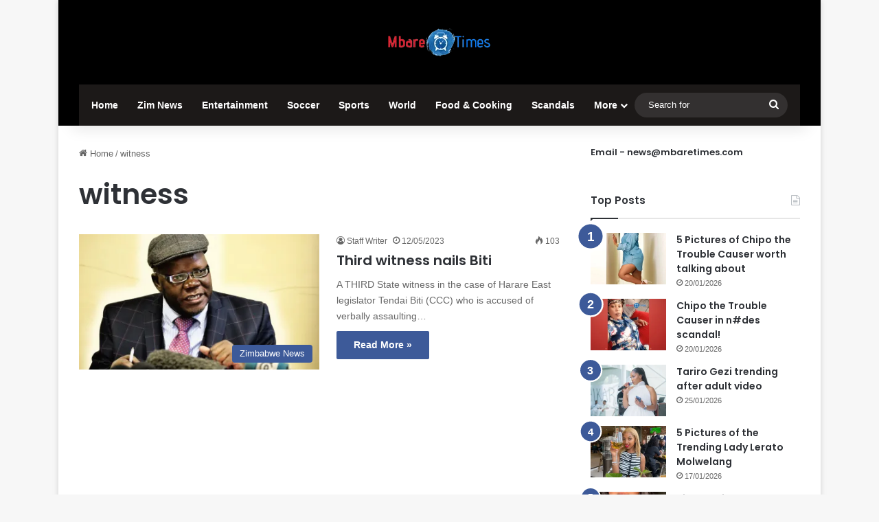

--- FILE ---
content_type: text/html; charset=UTF-8
request_url: https://mbaretimes.com/tag/witness/
body_size: 19237
content:
<!DOCTYPE html>
<html lang="en-US" class="" data-skin="light">
<head>
	<meta charset="UTF-8" />
	<link rel="profile" href="https://gmpg.org/xfn/11" />
	
<meta http-equiv='x-dns-prefetch-control' content='on'>
<link rel='dns-prefetch' href='//cdnjs.cloudflare.com' />
<link rel='dns-prefetch' href='//ajax.googleapis.com' />
<link rel='dns-prefetch' href='//fonts.googleapis.com' />
<link rel='dns-prefetch' href='//fonts.gstatic.com' />
<link rel='dns-prefetch' href='//s.gravatar.com' />
<link rel='dns-prefetch' href='//www.google-analytics.com' />
<link rel='preload' as='script' href='https://ajax.googleapis.com/ajax/libs/webfont/1/webfont.js'>
<meta name='robots' content='index, follow, max-image-preview:large, max-snippet:-1, max-video-preview:-1' />

	<!-- This site is optimized with the Yoast SEO plugin v26.8 - https://yoast.com/product/yoast-seo-wordpress/ -->
	<title>witness Archives - Mbare Times</title>
	<link rel="canonical" href="https://mbaretimes.com/tag/witness/" />
	<meta property="og:locale" content="en_US" />
	<meta property="og:type" content="article" />
	<meta property="og:title" content="witness Archives - Mbare Times" />
	<meta property="og:url" content="https://mbaretimes.com/tag/witness/" />
	<meta property="og:site_name" content="Mbare Times" />
	<meta name="twitter:card" content="summary_large_image" />
	<script type="application/ld+json" class="yoast-schema-graph">{"@context":"https://schema.org","@graph":[{"@type":"CollectionPage","@id":"https://mbaretimes.com/tag/witness/","url":"https://mbaretimes.com/tag/witness/","name":"witness Archives - Mbare Times","isPartOf":{"@id":"https://mbaretimes.com/#website"},"primaryImageOfPage":{"@id":"https://mbaretimes.com/tag/witness/#primaryimage"},"image":{"@id":"https://mbaretimes.com/tag/witness/#primaryimage"},"thumbnailUrl":"https://i0.wp.com/mbaretimes.com/wp-content/uploads/2019/08/Tendai-Biti.jpg?fit=1600%2C856&ssl=1","breadcrumb":{"@id":"https://mbaretimes.com/tag/witness/#breadcrumb"},"inLanguage":"en-US"},{"@type":"ImageObject","inLanguage":"en-US","@id":"https://mbaretimes.com/tag/witness/#primaryimage","url":"https://i0.wp.com/mbaretimes.com/wp-content/uploads/2019/08/Tendai-Biti.jpg?fit=1600%2C856&ssl=1","contentUrl":"https://i0.wp.com/mbaretimes.com/wp-content/uploads/2019/08/Tendai-Biti.jpg?fit=1600%2C856&ssl=1","width":1600,"height":856,"caption":"Tendai Biti"},{"@type":"BreadcrumbList","@id":"https://mbaretimes.com/tag/witness/#breadcrumb","itemListElement":[{"@type":"ListItem","position":1,"name":"Home","item":"https://mbaretimes.com/"},{"@type":"ListItem","position":2,"name":"witness"}]},{"@type":"WebSite","@id":"https://mbaretimes.com/#website","url":"https://mbaretimes.com/","name":"Mbare Times","description":"Breaking News and Entertainment","publisher":{"@id":"https://mbaretimes.com/#organization"},"potentialAction":[{"@type":"SearchAction","target":{"@type":"EntryPoint","urlTemplate":"https://mbaretimes.com/?s={search_term_string}"},"query-input":{"@type":"PropertyValueSpecification","valueRequired":true,"valueName":"search_term_string"}}],"inLanguage":"en-US"},{"@type":"Organization","@id":"https://mbaretimes.com/#organization","name":"Mbare Times","url":"https://mbaretimes.com/","logo":{"@type":"ImageObject","inLanguage":"en-US","@id":"https://mbaretimes.com/#/schema/logo/image/","url":"https://i0.wp.com/mbaretimes.com/wp-content/uploads/2022/11/mbare-times-logo.png?fit=160%2C43&ssl=1","contentUrl":"https://i0.wp.com/mbaretimes.com/wp-content/uploads/2022/11/mbare-times-logo.png?fit=160%2C43&ssl=1","width":160,"height":43,"caption":"Mbare Times"},"image":{"@id":"https://mbaretimes.com/#/schema/logo/image/"},"sameAs":["https://www.facebook.com/mbaretimes"]}]}</script>
	<!-- / Yoast SEO plugin. -->


<link rel='dns-prefetch' href='//stats.wp.com' />
<link rel='preconnect' href='//i0.wp.com' />
<link rel='preconnect' href='//c0.wp.com' />
<link rel="alternate" type="application/rss+xml" title="Mbare Times &raquo; Feed" href="https://mbaretimes.com/feed/" />
<link rel="alternate" type="application/rss+xml" title="Mbare Times &raquo; Comments Feed" href="https://mbaretimes.com/comments/feed/" />
<link rel="alternate" type="application/rss+xml" title="Mbare Times &raquo; witness Tag Feed" href="https://mbaretimes.com/tag/witness/feed/" />

		<style type="text/css">
			:root{				
			--tie-preset-gradient-1: linear-gradient(135deg, rgba(6, 147, 227, 1) 0%, rgb(155, 81, 224) 100%);
			--tie-preset-gradient-2: linear-gradient(135deg, rgb(122, 220, 180) 0%, rgb(0, 208, 130) 100%);
			--tie-preset-gradient-3: linear-gradient(135deg, rgba(252, 185, 0, 1) 0%, rgba(255, 105, 0, 1) 100%);
			--tie-preset-gradient-4: linear-gradient(135deg, rgba(255, 105, 0, 1) 0%, rgb(207, 46, 46) 100%);
			--tie-preset-gradient-5: linear-gradient(135deg, rgb(238, 238, 238) 0%, rgb(169, 184, 195) 100%);
			--tie-preset-gradient-6: linear-gradient(135deg, rgb(74, 234, 220) 0%, rgb(151, 120, 209) 20%, rgb(207, 42, 186) 40%, rgb(238, 44, 130) 60%, rgb(251, 105, 98) 80%, rgb(254, 248, 76) 100%);
			--tie-preset-gradient-7: linear-gradient(135deg, rgb(255, 206, 236) 0%, rgb(152, 150, 240) 100%);
			--tie-preset-gradient-8: linear-gradient(135deg, rgb(254, 205, 165) 0%, rgb(254, 45, 45) 50%, rgb(107, 0, 62) 100%);
			--tie-preset-gradient-9: linear-gradient(135deg, rgb(255, 203, 112) 0%, rgb(199, 81, 192) 50%, rgb(65, 88, 208) 100%);
			--tie-preset-gradient-10: linear-gradient(135deg, rgb(255, 245, 203) 0%, rgb(182, 227, 212) 50%, rgb(51, 167, 181) 100%);
			--tie-preset-gradient-11: linear-gradient(135deg, rgb(202, 248, 128) 0%, rgb(113, 206, 126) 100%);
			--tie-preset-gradient-12: linear-gradient(135deg, rgb(2, 3, 129) 0%, rgb(40, 116, 252) 100%);
			--tie-preset-gradient-13: linear-gradient(135deg, #4D34FA, #ad34fa);
			--tie-preset-gradient-14: linear-gradient(135deg, #0057FF, #31B5FF);
			--tie-preset-gradient-15: linear-gradient(135deg, #FF007A, #FF81BD);
			--tie-preset-gradient-16: linear-gradient(135deg, #14111E, #4B4462);
			--tie-preset-gradient-17: linear-gradient(135deg, #F32758, #FFC581);

			
					--main-nav-background: #1f2024;
					--main-nav-secondry-background: rgba(0,0,0,0.2);
					--main-nav-primary-color: #0088ff;
					--main-nav-contrast-primary-color: #FFFFFF;
					--main-nav-text-color: #FFFFFF;
					--main-nav-secondry-text-color: rgba(225,255,255,0.5);
					--main-nav-main-border-color: rgba(255,255,255,0.07);
					--main-nav-secondry-border-color: rgba(255,255,255,0.04);
				
			}
		</style>
	<meta name="viewport" content="width=device-width, initial-scale=1.0" /><style id='wp-img-auto-sizes-contain-inline-css' type='text/css'>
img:is([sizes=auto i],[sizes^="auto," i]){contain-intrinsic-size:3000px 1500px}
/*# sourceURL=wp-img-auto-sizes-contain-inline-css */
</style>
<style id='wp-emoji-styles-inline-css' type='text/css'>

	img.wp-smiley, img.emoji {
		display: inline !important;
		border: none !important;
		box-shadow: none !important;
		height: 1em !important;
		width: 1em !important;
		margin: 0 0.07em !important;
		vertical-align: -0.1em !important;
		background: none !important;
		padding: 0 !important;
	}
/*# sourceURL=wp-emoji-styles-inline-css */
</style>
<link rel='stylesheet' id='tie-css-base-css' href='https://mbaretimes.com/wp-content/themes/jannah/assets/css/base.min.css?ver=7.6.4' type='text/css' media='all' />
<link rel='stylesheet' id='tie-css-styles-css' href='https://mbaretimes.com/wp-content/themes/jannah/assets/css/style.min.css?ver=7.6.4' type='text/css' media='all' />
<link rel='stylesheet' id='tie-css-widgets-css' href='https://mbaretimes.com/wp-content/themes/jannah/assets/css/widgets.min.css?ver=7.6.4' type='text/css' media='all' />
<link rel='stylesheet' id='tie-css-helpers-css' href='https://mbaretimes.com/wp-content/themes/jannah/assets/css/helpers.min.css?ver=7.6.4' type='text/css' media='all' />
<link rel='stylesheet' id='tie-fontawesome5-css' href='https://mbaretimes.com/wp-content/themes/jannah/assets/css/fontawesome.css?ver=7.6.4' type='text/css' media='all' />
<link rel='stylesheet' id='tie-css-ilightbox-css' href='https://mbaretimes.com/wp-content/themes/jannah/assets/ilightbox/dark-skin/skin.css?ver=7.6.4' type='text/css' media='all' />
<link rel='stylesheet' id='tie-css-shortcodes-css' href='https://mbaretimes.com/wp-content/themes/jannah/assets/css/plugins/shortcodes.min.css?ver=7.6.4' type='text/css' media='all' />
<style id='tie-css-shortcodes-inline-css' type='text/css'>
.wf-active .logo-text,.wf-active h1,.wf-active h2,.wf-active h3,.wf-active h4,.wf-active h5,.wf-active h6,.wf-active .the-subtitle{font-family: 'Poppins';}:root:root{--brand-color: #3b5998;--dark-brand-color: #092766;--bright-color: #FFFFFF;--base-color: #2c2f34;}#reading-position-indicator{box-shadow: 0 0 10px rgba( 59,89,152,0.7);}:root:root{--brand-color: #3b5998;--dark-brand-color: #092766;--bright-color: #FFFFFF;--base-color: #2c2f34;}#reading-position-indicator{box-shadow: 0 0 10px rgba( 59,89,152,0.7);}#header-notification-bar{background: var( --tie-preset-gradient-13 );}#header-notification-bar{--tie-buttons-color: #FFFFFF;--tie-buttons-border-color: #FFFFFF;--tie-buttons-hover-color: #e1e1e1;--tie-buttons-hover-text: #000000;}#header-notification-bar{--tie-buttons-text: #000000;}#top-nav,#top-nav .sub-menu,#top-nav .comp-sub-menu,#top-nav .ticker-content,#top-nav .ticker-swipe,.top-nav-boxed #top-nav .topbar-wrapper,.top-nav-dark .top-menu ul,#autocomplete-suggestions.search-in-top-nav{background-color : #3b5998;}#top-nav *,#autocomplete-suggestions.search-in-top-nav{border-color: rgba( #FFFFFF,0.08);}#top-nav .icon-basecloud-bg:after{color: #3b5998;}#top-nav a:not(:hover),#top-nav input,#top-nav #search-submit,#top-nav .fa-spinner,#top-nav .dropdown-social-icons li a span,#top-nav .components > li .social-link:not(:hover) span,#autocomplete-suggestions.search-in-top-nav a{color: #f6f7f9;}#top-nav input::-moz-placeholder{color: #f6f7f9;}#top-nav input:-moz-placeholder{color: #f6f7f9;}#top-nav input:-ms-input-placeholder{color: #f6f7f9;}#top-nav input::-webkit-input-placeholder{color: #f6f7f9;}#top-nav,.search-in-top-nav{--tie-buttons-color: #ffffff;--tie-buttons-border-color: #ffffff;--tie-buttons-text: #000000;--tie-buttons-hover-color: #e1e1e1;}#top-nav a:hover,#top-nav .menu li:hover > a,#top-nav .menu > .tie-current-menu > a,#top-nav .components > li:hover > a,#top-nav .components #search-submit:hover,#autocomplete-suggestions.search-in-top-nav .post-title a:hover{color: #ffffff;}#top-nav,#top-nav .comp-sub-menu,#top-nav .tie-weather-widget{color: #ffffff;}#autocomplete-suggestions.search-in-top-nav .post-meta,#autocomplete-suggestions.search-in-top-nav .post-meta a:not(:hover){color: rgba( 255,255,255,0.7 );}#top-nav .weather-icon .icon-cloud,#top-nav .weather-icon .icon-basecloud-bg,#top-nav .weather-icon .icon-cloud-behind{color: #ffffff !important;}#main-nav .main-menu-wrapper,#main-nav .menu-sub-content,#main-nav .comp-sub-menu,#main-nav ul.cats-vertical li a.is-active,#main-nav ul.cats-vertical li a:hover,#autocomplete-suggestions.search-in-main-nav{background-color: #1c1918;}#main-nav{border-width: 0;}#theme-header #main-nav:not(.fixed-nav){bottom: 0;}#main-nav .icon-basecloud-bg:after{color: #1c1918;}#autocomplete-suggestions.search-in-main-nav{border-color: rgba(255,255,255,0.07);}.main-nav-boxed #main-nav .main-menu-wrapper{border-width: 0;}#main-nav a:not(:hover),#main-nav a.social-link:not(:hover) span,#main-nav .dropdown-social-icons li a span,#autocomplete-suggestions.search-in-main-nav a{color: #ffffff;}.main-nav,.search-in-main-nav{--main-nav-primary-color: #3b5998;--tie-buttons-color: #3b5998;--tie-buttons-border-color: #3b5998;--tie-buttons-text: #FFFFFF;--tie-buttons-hover-color: #1d3b7a;}#main-nav .mega-links-head:after,#main-nav .cats-horizontal a.is-active,#main-nav .cats-horizontal a:hover,#main-nav .spinner > div{background-color: #3b5998;}#main-nav .menu ul li:hover > a,#main-nav .menu ul li.current-menu-item:not(.mega-link-column) > a,#main-nav .components a:hover,#main-nav .components > li:hover > a,#main-nav #search-submit:hover,#main-nav .cats-vertical a.is-active,#main-nav .cats-vertical a:hover,#main-nav .mega-menu .post-meta a:hover,#main-nav .mega-menu .post-box-title a:hover,#autocomplete-suggestions.search-in-main-nav a:hover,#main-nav .spinner-circle:after{color: #3b5998;}#main-nav .menu > li.tie-current-menu > a,#main-nav .menu > li:hover > a,.theme-header #main-nav .mega-menu .cats-horizontal a.is-active,.theme-header #main-nav .mega-menu .cats-horizontal a:hover{color: #FFFFFF;}#main-nav .menu > li.tie-current-menu > a:before,#main-nav .menu > li:hover > a:before{border-top-color: #FFFFFF;}#main-nav,#main-nav input,#main-nav #search-submit,#main-nav .fa-spinner,#main-nav .comp-sub-menu,#main-nav .tie-weather-widget{color: #ffffff;}#main-nav input::-moz-placeholder{color: #ffffff;}#main-nav input:-moz-placeholder{color: #ffffff;}#main-nav input:-ms-input-placeholder{color: #ffffff;}#main-nav input::-webkit-input-placeholder{color: #ffffff;}#main-nav .mega-menu .post-meta,#main-nav .mega-menu .post-meta a,#autocomplete-suggestions.search-in-main-nav .post-meta{color: rgba(255,255,255,0.6);}#main-nav .weather-icon .icon-cloud,#main-nav .weather-icon .icon-basecloud-bg,#main-nav .weather-icon .icon-cloud-behind{color: #ffffff !important;}#footer{background-color: #f6f7f9;}#site-info{background-color: #ffffff;}#tie-wrapper #theme-header{background-color: #000000;}#logo.text-logo a,#logo.text-logo a:hover{color: #FFFFFF;}@media (max-width: 991px){#tie-wrapper #theme-header .logo-container.fixed-nav{background-color: rgba(0,0,0,0.95);}}#footer .posts-list-counter .posts-list-items li.widget-post-list:before{border-color: #f6f7f9;}#footer .timeline-widget a .date:before{border-color: rgba(246,247,249,0.8);}#footer .footer-boxed-widget-area,#footer textarea,#footer input:not([type=submit]),#footer select,#footer code,#footer kbd,#footer pre,#footer samp,#footer .show-more-button,#footer .slider-links .tie-slider-nav span,#footer #wp-calendar,#footer #wp-calendar tbody td,#footer #wp-calendar thead th,#footer .widget.buddypress .item-options a{border-color: rgba(0,0,0,0.1);}#footer .social-statistics-widget .white-bg li.social-icons-item a,#footer .widget_tag_cloud .tagcloud a,#footer .latest-tweets-widget .slider-links .tie-slider-nav span,#footer .widget_layered_nav_filters a{border-color: rgba(0,0,0,0.1);}#footer .social-statistics-widget .white-bg li:before{background: rgba(0,0,0,0.1);}.site-footer #wp-calendar tbody td{background: rgba(0,0,0,0.02);}#footer .white-bg .social-icons-item a span.followers span,#footer .circle-three-cols .social-icons-item a .followers-num,#footer .circle-three-cols .social-icons-item a .followers-name{color: rgba(0,0,0,0.8);}#footer .timeline-widget ul:before,#footer .timeline-widget a:not(:hover) .date:before{background-color: #d8d9db;}#footer .widget-title,#footer .widget-title a:not(:hover){color: #3b5998;}#footer,#footer textarea,#footer input:not([type='submit']),#footer select,#footer #wp-calendar tbody,#footer .tie-slider-nav li span:not(:hover),#footer .widget_categories li a:before,#footer .widget_product_categories li a:before,#footer .widget_layered_nav li a:before,#footer .widget_archive li a:before,#footer .widget_nav_menu li a:before,#footer .widget_meta li a:before,#footer .widget_pages li a:before,#footer .widget_recent_entries li a:before,#footer .widget_display_forums li a:before,#footer .widget_display_views li a:before,#footer .widget_rss li a:before,#footer .widget_display_stats dt:before,#footer .subscribe-widget-content h3,#footer .about-author .social-icons a:not(:hover) span{color: #1d2129;}#footer post-widget-body .meta-item,#footer .post-meta,#footer .stream-title,#footer.dark-skin .timeline-widget .date,#footer .wp-caption .wp-caption-text,#footer .rss-date{color: rgba(29,33,41,0.7);}#footer input::-moz-placeholder{color: #1d2129;}#footer input:-moz-placeholder{color: #1d2129;}#footer input:-ms-input-placeholder{color: #1d2129;}#footer input::-webkit-input-placeholder{color: #1d2129;}.site-footer.dark-skin a:not(:hover){color: #4b6dad;}.site-footer.dark-skin a:hover,#footer .stars-rating-active,#footer .twitter-icon-wrap span,.block-head-4.magazine2 #footer .tabs li a{color: #3b5998;}#footer .circle_bar{stroke: #3b5998;}#footer .widget.buddypress .item-options a.selected,#footer .widget.buddypress .item-options a.loading,#footer .tie-slider-nav span:hover,.block-head-4.magazine2 #footer .tabs{border-color: #3b5998;}.magazine2:not(.block-head-4) #footer .tabs a:hover,.magazine2:not(.block-head-4) #footer .tabs .active a,.magazine1 #footer .tabs a:hover,.magazine1 #footer .tabs .active a,.block-head-4.magazine2 #footer .tabs.tabs .active a,.block-head-4.magazine2 #footer .tabs > .active a:before,.block-head-4.magazine2 #footer .tabs > li.active:nth-child(n) a:after,#footer .digital-rating-static,#footer .timeline-widget li a:hover .date:before,#footer #wp-calendar #today,#footer .posts-list-counter .posts-list-items li.widget-post-list:before,#footer .cat-counter span,#footer.dark-skin .the-global-title:after,#footer .button,#footer [type='submit'],#footer .spinner > div,#footer .widget.buddypress .item-options a.selected,#footer .widget.buddypress .item-options a.loading,#footer .tie-slider-nav span:hover,#footer .fullwidth-area .tagcloud a:hover{background-color: #3b5998;color: #FFFFFF;}.block-head-4.magazine2 #footer .tabs li a:hover{color: #1d3b7a;}.block-head-4.magazine2 #footer .tabs.tabs .active a:hover,#footer .widget.buddypress .item-options a.selected,#footer .widget.buddypress .item-options a.loading,#footer .tie-slider-nav span:hover{color: #FFFFFF !important;}#footer .button:hover,#footer [type='submit']:hover{background-color: #1d3b7a;color: #FFFFFF;}#site-info,#site-info ul.social-icons li a:not(:hover) span{color: #1d2129;}#footer .site-info a:not(:hover){color: #1d2129;}@media (min-width: 1200px){.container{width: auto;}}.boxed-layout #tie-wrapper,.boxed-layout .fixed-nav{max-width: 1110px;}@media (min-width: 1080px){.container,.wide-next-prev-slider-wrapper .slider-main-container{max-width: 1080px;}}
/*# sourceURL=tie-css-shortcodes-inline-css */
</style>
<script type="text/javascript" src="https://c0.wp.com/c/6.9/wp-includes/js/jquery/jquery.min.js" id="jquery-core-js"></script>
<script type="text/javascript" src="https://c0.wp.com/c/6.9/wp-includes/js/jquery/jquery-migrate.min.js" id="jquery-migrate-js"></script>
<link rel="https://api.w.org/" href="https://mbaretimes.com/wp-json/" /><link rel="alternate" title="JSON" type="application/json" href="https://mbaretimes.com/wp-json/wp/v2/tags/5395" /><link rel="EditURI" type="application/rsd+xml" title="RSD" href="https://mbaretimes.com/xmlrpc.php?rsd" />
<meta name="generator" content="WordPress 6.9" />
	<style>img#wpstats{display:none}</style>
		<meta http-equiv="X-UA-Compatible" content="IE=edge"><!-- Google tag (gtag.js) -->
<script async src="https://www.googletagmanager.com/gtag/js?id=G-C6270D1R0X"></script>
<script>
  window.dataLayer = window.dataLayer || [];
  function gtag(){dataLayer.push(arguments);}
  gtag('js', new Date());

  gtag('config', 'G-C6270D1R0X');
</script>

<script src="https://jsc.mgid.com/site/315255.js" async> 
 </script> 

<meta name='Petal-Search-site-verification' content='111d123471'/>
 
<meta name="theme-color" content="#000000" /><!-- There is no amphtml version available for this URL. --><link rel="icon" href="https://i0.wp.com/mbaretimes.com/wp-content/uploads/2023/01/cropped-Mbare-Times-Favicon.png?fit=32%2C32&#038;ssl=1" sizes="32x32" />
<link rel="icon" href="https://i0.wp.com/mbaretimes.com/wp-content/uploads/2023/01/cropped-Mbare-Times-Favicon.png?fit=192%2C192&#038;ssl=1" sizes="192x192" />
<link rel="apple-touch-icon" href="https://i0.wp.com/mbaretimes.com/wp-content/uploads/2023/01/cropped-Mbare-Times-Favicon.png?fit=180%2C180&#038;ssl=1" />
<meta name="msapplication-TileImage" content="https://i0.wp.com/mbaretimes.com/wp-content/uploads/2023/01/cropped-Mbare-Times-Favicon.png?fit=270%2C270&#038;ssl=1" />
<style id='global-styles-inline-css' type='text/css'>
:root{--wp--preset--aspect-ratio--square: 1;--wp--preset--aspect-ratio--4-3: 4/3;--wp--preset--aspect-ratio--3-4: 3/4;--wp--preset--aspect-ratio--3-2: 3/2;--wp--preset--aspect-ratio--2-3: 2/3;--wp--preset--aspect-ratio--16-9: 16/9;--wp--preset--aspect-ratio--9-16: 9/16;--wp--preset--color--black: #000000;--wp--preset--color--cyan-bluish-gray: #abb8c3;--wp--preset--color--white: #ffffff;--wp--preset--color--pale-pink: #f78da7;--wp--preset--color--vivid-red: #cf2e2e;--wp--preset--color--luminous-vivid-orange: #ff6900;--wp--preset--color--luminous-vivid-amber: #fcb900;--wp--preset--color--light-green-cyan: #7bdcb5;--wp--preset--color--vivid-green-cyan: #00d084;--wp--preset--color--pale-cyan-blue: #8ed1fc;--wp--preset--color--vivid-cyan-blue: #0693e3;--wp--preset--color--vivid-purple: #9b51e0;--wp--preset--color--global-color: #3b5998;--wp--preset--gradient--vivid-cyan-blue-to-vivid-purple: linear-gradient(135deg,rgb(6,147,227) 0%,rgb(155,81,224) 100%);--wp--preset--gradient--light-green-cyan-to-vivid-green-cyan: linear-gradient(135deg,rgb(122,220,180) 0%,rgb(0,208,130) 100%);--wp--preset--gradient--luminous-vivid-amber-to-luminous-vivid-orange: linear-gradient(135deg,rgb(252,185,0) 0%,rgb(255,105,0) 100%);--wp--preset--gradient--luminous-vivid-orange-to-vivid-red: linear-gradient(135deg,rgb(255,105,0) 0%,rgb(207,46,46) 100%);--wp--preset--gradient--very-light-gray-to-cyan-bluish-gray: linear-gradient(135deg,rgb(238,238,238) 0%,rgb(169,184,195) 100%);--wp--preset--gradient--cool-to-warm-spectrum: linear-gradient(135deg,rgb(74,234,220) 0%,rgb(151,120,209) 20%,rgb(207,42,186) 40%,rgb(238,44,130) 60%,rgb(251,105,98) 80%,rgb(254,248,76) 100%);--wp--preset--gradient--blush-light-purple: linear-gradient(135deg,rgb(255,206,236) 0%,rgb(152,150,240) 100%);--wp--preset--gradient--blush-bordeaux: linear-gradient(135deg,rgb(254,205,165) 0%,rgb(254,45,45) 50%,rgb(107,0,62) 100%);--wp--preset--gradient--luminous-dusk: linear-gradient(135deg,rgb(255,203,112) 0%,rgb(199,81,192) 50%,rgb(65,88,208) 100%);--wp--preset--gradient--pale-ocean: linear-gradient(135deg,rgb(255,245,203) 0%,rgb(182,227,212) 50%,rgb(51,167,181) 100%);--wp--preset--gradient--electric-grass: linear-gradient(135deg,rgb(202,248,128) 0%,rgb(113,206,126) 100%);--wp--preset--gradient--midnight: linear-gradient(135deg,rgb(2,3,129) 0%,rgb(40,116,252) 100%);--wp--preset--font-size--small: 13px;--wp--preset--font-size--medium: 20px;--wp--preset--font-size--large: 36px;--wp--preset--font-size--x-large: 42px;--wp--preset--spacing--20: 0.44rem;--wp--preset--spacing--30: 0.67rem;--wp--preset--spacing--40: 1rem;--wp--preset--spacing--50: 1.5rem;--wp--preset--spacing--60: 2.25rem;--wp--preset--spacing--70: 3.38rem;--wp--preset--spacing--80: 5.06rem;--wp--preset--shadow--natural: 6px 6px 9px rgba(0, 0, 0, 0.2);--wp--preset--shadow--deep: 12px 12px 50px rgba(0, 0, 0, 0.4);--wp--preset--shadow--sharp: 6px 6px 0px rgba(0, 0, 0, 0.2);--wp--preset--shadow--outlined: 6px 6px 0px -3px rgb(255, 255, 255), 6px 6px rgb(0, 0, 0);--wp--preset--shadow--crisp: 6px 6px 0px rgb(0, 0, 0);}:where(.is-layout-flex){gap: 0.5em;}:where(.is-layout-grid){gap: 0.5em;}body .is-layout-flex{display: flex;}.is-layout-flex{flex-wrap: wrap;align-items: center;}.is-layout-flex > :is(*, div){margin: 0;}body .is-layout-grid{display: grid;}.is-layout-grid > :is(*, div){margin: 0;}:where(.wp-block-columns.is-layout-flex){gap: 2em;}:where(.wp-block-columns.is-layout-grid){gap: 2em;}:where(.wp-block-post-template.is-layout-flex){gap: 1.25em;}:where(.wp-block-post-template.is-layout-grid){gap: 1.25em;}.has-black-color{color: var(--wp--preset--color--black) !important;}.has-cyan-bluish-gray-color{color: var(--wp--preset--color--cyan-bluish-gray) !important;}.has-white-color{color: var(--wp--preset--color--white) !important;}.has-pale-pink-color{color: var(--wp--preset--color--pale-pink) !important;}.has-vivid-red-color{color: var(--wp--preset--color--vivid-red) !important;}.has-luminous-vivid-orange-color{color: var(--wp--preset--color--luminous-vivid-orange) !important;}.has-luminous-vivid-amber-color{color: var(--wp--preset--color--luminous-vivid-amber) !important;}.has-light-green-cyan-color{color: var(--wp--preset--color--light-green-cyan) !important;}.has-vivid-green-cyan-color{color: var(--wp--preset--color--vivid-green-cyan) !important;}.has-pale-cyan-blue-color{color: var(--wp--preset--color--pale-cyan-blue) !important;}.has-vivid-cyan-blue-color{color: var(--wp--preset--color--vivid-cyan-blue) !important;}.has-vivid-purple-color{color: var(--wp--preset--color--vivid-purple) !important;}.has-black-background-color{background-color: var(--wp--preset--color--black) !important;}.has-cyan-bluish-gray-background-color{background-color: var(--wp--preset--color--cyan-bluish-gray) !important;}.has-white-background-color{background-color: var(--wp--preset--color--white) !important;}.has-pale-pink-background-color{background-color: var(--wp--preset--color--pale-pink) !important;}.has-vivid-red-background-color{background-color: var(--wp--preset--color--vivid-red) !important;}.has-luminous-vivid-orange-background-color{background-color: var(--wp--preset--color--luminous-vivid-orange) !important;}.has-luminous-vivid-amber-background-color{background-color: var(--wp--preset--color--luminous-vivid-amber) !important;}.has-light-green-cyan-background-color{background-color: var(--wp--preset--color--light-green-cyan) !important;}.has-vivid-green-cyan-background-color{background-color: var(--wp--preset--color--vivid-green-cyan) !important;}.has-pale-cyan-blue-background-color{background-color: var(--wp--preset--color--pale-cyan-blue) !important;}.has-vivid-cyan-blue-background-color{background-color: var(--wp--preset--color--vivid-cyan-blue) !important;}.has-vivid-purple-background-color{background-color: var(--wp--preset--color--vivid-purple) !important;}.has-black-border-color{border-color: var(--wp--preset--color--black) !important;}.has-cyan-bluish-gray-border-color{border-color: var(--wp--preset--color--cyan-bluish-gray) !important;}.has-white-border-color{border-color: var(--wp--preset--color--white) !important;}.has-pale-pink-border-color{border-color: var(--wp--preset--color--pale-pink) !important;}.has-vivid-red-border-color{border-color: var(--wp--preset--color--vivid-red) !important;}.has-luminous-vivid-orange-border-color{border-color: var(--wp--preset--color--luminous-vivid-orange) !important;}.has-luminous-vivid-amber-border-color{border-color: var(--wp--preset--color--luminous-vivid-amber) !important;}.has-light-green-cyan-border-color{border-color: var(--wp--preset--color--light-green-cyan) !important;}.has-vivid-green-cyan-border-color{border-color: var(--wp--preset--color--vivid-green-cyan) !important;}.has-pale-cyan-blue-border-color{border-color: var(--wp--preset--color--pale-cyan-blue) !important;}.has-vivid-cyan-blue-border-color{border-color: var(--wp--preset--color--vivid-cyan-blue) !important;}.has-vivid-purple-border-color{border-color: var(--wp--preset--color--vivid-purple) !important;}.has-vivid-cyan-blue-to-vivid-purple-gradient-background{background: var(--wp--preset--gradient--vivid-cyan-blue-to-vivid-purple) !important;}.has-light-green-cyan-to-vivid-green-cyan-gradient-background{background: var(--wp--preset--gradient--light-green-cyan-to-vivid-green-cyan) !important;}.has-luminous-vivid-amber-to-luminous-vivid-orange-gradient-background{background: var(--wp--preset--gradient--luminous-vivid-amber-to-luminous-vivid-orange) !important;}.has-luminous-vivid-orange-to-vivid-red-gradient-background{background: var(--wp--preset--gradient--luminous-vivid-orange-to-vivid-red) !important;}.has-very-light-gray-to-cyan-bluish-gray-gradient-background{background: var(--wp--preset--gradient--very-light-gray-to-cyan-bluish-gray) !important;}.has-cool-to-warm-spectrum-gradient-background{background: var(--wp--preset--gradient--cool-to-warm-spectrum) !important;}.has-blush-light-purple-gradient-background{background: var(--wp--preset--gradient--blush-light-purple) !important;}.has-blush-bordeaux-gradient-background{background: var(--wp--preset--gradient--blush-bordeaux) !important;}.has-luminous-dusk-gradient-background{background: var(--wp--preset--gradient--luminous-dusk) !important;}.has-pale-ocean-gradient-background{background: var(--wp--preset--gradient--pale-ocean) !important;}.has-electric-grass-gradient-background{background: var(--wp--preset--gradient--electric-grass) !important;}.has-midnight-gradient-background{background: var(--wp--preset--gradient--midnight) !important;}.has-small-font-size{font-size: var(--wp--preset--font-size--small) !important;}.has-medium-font-size{font-size: var(--wp--preset--font-size--medium) !important;}.has-large-font-size{font-size: var(--wp--preset--font-size--large) !important;}.has-x-large-font-size{font-size: var(--wp--preset--font-size--x-large) !important;}
/*# sourceURL=global-styles-inline-css */
</style>
</head>

<body id="tie-body" class="archive tag tag-witness tag-5395 wp-theme-jannah tie-no-js boxed-layout wrapper-has-shadow block-head-1 magazine2 is-thumb-overlay-disabled is-desktop is-header-layout-2 sidebar-right has-sidebar">



<div class="background-overlay">

	<div id="tie-container" class="site tie-container">

		
		<div id="tie-wrapper">
			
<header id="theme-header" class="theme-header header-layout-2 main-nav-dark main-nav-default-dark main-nav-below main-nav-boxed no-stream-item has-shadow has-normal-width-logo mobile-header-default">
	
<div class="container header-container">
	<div class="tie-row logo-row">

		
		<div class="logo-wrapper">
			<div class="tie-col-md-4 logo-container clearfix">
				<div id="mobile-header-components-area_1" class="mobile-header-components"><ul class="components"><li class="mobile-component_menu custom-menu-link"><a href="#" id="mobile-menu-icon" class=""><span class="tie-mobile-menu-icon nav-icon is-layout-1"></span><span class="screen-reader-text">Menu</span></a></li></ul></div>
		<div id="logo" class="image-logo" >

			
			<a title="Mbare Times" href="https://mbaretimes.com/">
				
				<picture class="tie-logo-default tie-logo-picture">
					
					<source class="tie-logo-source-default tie-logo-source" srcset="https://mbaretimes.com/wp-content/uploads/2024/07/mbare-times-logo.png">
					<img class="tie-logo-img-default tie-logo-img" src="https://mbaretimes.com/wp-content/uploads/2024/07/mbare-times-logo.png" alt="Mbare Times" width="160" height="43" style="max-height:43px !important; width: auto;" />
				</picture>
						</a>

			
		</div><!-- #logo /-->

		<div id="mobile-header-components-area_2" class="mobile-header-components"><ul class="components"><li class="mobile-component_search custom-menu-link">
				<a href="#" class="tie-search-trigger-mobile">
					<span class="tie-icon-search tie-search-icon" aria-hidden="true"></span>
					<span class="screen-reader-text">Search for</span>
				</a>
			</li></ul></div>			</div><!-- .tie-col /-->
		</div><!-- .logo-wrapper /-->

		
	</div><!-- .tie-row /-->
</div><!-- .container /-->

<div class="main-nav-wrapper">
	<nav id="main-nav" data-skin="search-in-main-nav" class="main-nav header-nav live-search-parent menu-style-default menu-style-solid-bg"  aria-label="Primary Navigation">
		<div class="container">

			<div class="main-menu-wrapper">

				
				<div id="menu-components-wrap">

					
					<div class="main-menu main-menu-wrap">
						<div id="main-nav-menu" class="main-menu header-menu"><ul id="menu-menu" class="menu"><li id="menu-item-17801" class="menu-item menu-item-type-post_type menu-item-object-page menu-item-home menu-item-17801"><a href="https://mbaretimes.com/">Home</a></li>
<li id="menu-item-1714" class="menu-item menu-item-type-taxonomy menu-item-object-category menu-item-1714"><a href="https://mbaretimes.com/category/zimbabwe-news/">Zim News</a></li>
<li id="menu-item-1708" class="menu-item menu-item-type-taxonomy menu-item-object-category menu-item-1708"><a href="https://mbaretimes.com/category/entertainment/">Entertainment</a></li>
<li id="menu-item-1710" class="menu-item menu-item-type-taxonomy menu-item-object-category menu-item-1710"><a href="https://mbaretimes.com/category/soccer/">Soccer</a></li>
<li id="menu-item-1712" class="menu-item menu-item-type-taxonomy menu-item-object-category menu-item-1712"><a href="https://mbaretimes.com/category/sports-news/">Sports</a></li>
<li id="menu-item-1713" class="menu-item menu-item-type-taxonomy menu-item-object-category menu-item-1713"><a href="https://mbaretimes.com/category/world-news/">World</a></li>
<li id="menu-item-1709" class="menu-item menu-item-type-taxonomy menu-item-object-category menu-item-1709"><a href="https://mbaretimes.com/category/food-and-cooking/">Food &#038; Cooking</a></li>
<li id="menu-item-1711" class="menu-item menu-item-type-taxonomy menu-item-object-category menu-item-1711"><a href="https://mbaretimes.com/category/scandals/">Scandals</a></li>
<li id="menu-item-1715" class="menu-item menu-item-type-custom menu-item-object-custom menu-item-has-children menu-item-1715"><a href="#">More</a>
<ul class="sub-menu menu-sub-content">
	<li id="menu-item-26482" class="menu-item menu-item-type-taxonomy menu-item-object-category menu-item-26482"><a href="https://mbaretimes.com/category/africa-news/">Africa News</a></li>
	<li id="menu-item-1707" class="menu-item menu-item-type-taxonomy menu-item-object-category menu-item-1707"><a href="https://mbaretimes.com/category/business-and-technology/">Business and Technology</a></li>
</ul>
</li>
</ul></div>					</div><!-- .main-menu /-->

					<ul class="components">			<li class="search-bar menu-item custom-menu-link" aria-label="Search">
				<form method="get" id="search" action="https://mbaretimes.com/">
					<input id="search-input" class="is-ajax-search"  inputmode="search" type="text" name="s" title="Search for" placeholder="Search for" />
					<button id="search-submit" type="submit">
						<span class="tie-icon-search tie-search-icon" aria-hidden="true"></span>
						<span class="screen-reader-text">Search for</span>
					</button>
				</form>
			</li>
			</ul><!-- Components -->
				</div><!-- #menu-components-wrap /-->
			</div><!-- .main-menu-wrapper /-->
		</div><!-- .container /-->

			</nav><!-- #main-nav /-->
</div><!-- .main-nav-wrapper /-->

</header>

<div id="content" class="site-content container"><div id="main-content-row" class="tie-row main-content-row">
	<div class="main-content tie-col-md-8 tie-col-xs-12" role="main">

		

			<header id="tag-title-section" class="entry-header-outer container-wrapper archive-title-wrapper">
				<nav id="breadcrumb"><a href="https://mbaretimes.com/"><span class="tie-icon-home" aria-hidden="true"></span> Home</a><em class="delimiter">/</em><span class="current">witness</span></nav><script type="application/ld+json">{"@context":"http:\/\/schema.org","@type":"BreadcrumbList","@id":"#Breadcrumb","itemListElement":[{"@type":"ListItem","position":1,"item":{"name":"Home","@id":"https:\/\/mbaretimes.com\/"}}]}</script><h1 class="page-title">witness</h1>			</header><!-- .entry-header-outer /-->

			
		<div class="mag-box wide-post-box">
			<div class="container-wrapper">
				<div class="mag-box-container clearfix">
					<ul id="posts-container" data-layout="default" data-settings="{'uncropped_image':'jannah-image-post','category_meta':true,'post_meta':true,'excerpt':'true','excerpt_length':'20','read_more':'true','read_more_text':false,'media_overlay':true,'title_length':0,'is_full':false,'is_category':false}" class="posts-items">
<li class="post-item  post-23287 post type-post status-publish format-standard has-post-thumbnail category-zimbabwe-news tag-biti tag-witness tie-standard">

	
			<a aria-label="Third witness nails Biti" href="https://mbaretimes.com/2023/05/third/" class="post-thumb"><span class="post-cat-wrap"><span class="post-cat tie-cat-41">Zimbabwe News</span></span><img width="390" height="220" src="https://i0.wp.com/mbaretimes.com/wp-content/uploads/2019/08/Tendai-Biti.jpg?resize=390%2C220&amp;ssl=1" class="attachment-jannah-image-large size-jannah-image-large wp-post-image" alt="Tendai Biti" decoding="async" fetchpriority="high" data-attachment-id="1663" data-permalink="https://mbaretimes.com/2019/08/parastatals/tendai-biti-3/" data-orig-file="https://i0.wp.com/mbaretimes.com/wp-content/uploads/2019/08/Tendai-Biti.jpg?fit=1600%2C856&amp;ssl=1" data-orig-size="1600,856" data-comments-opened="1" data-image-meta="{&quot;aperture&quot;:&quot;0&quot;,&quot;credit&quot;:&quot;&quot;,&quot;camera&quot;:&quot;&quot;,&quot;caption&quot;:&quot;&quot;,&quot;created_timestamp&quot;:&quot;0&quot;,&quot;copyright&quot;:&quot;&quot;,&quot;focal_length&quot;:&quot;0&quot;,&quot;iso&quot;:&quot;0&quot;,&quot;shutter_speed&quot;:&quot;0&quot;,&quot;title&quot;:&quot;&quot;,&quot;orientation&quot;:&quot;0&quot;}" data-image-title="Tendai Biti" data-image-description="" data-image-caption="" data-medium-file="https://i0.wp.com/mbaretimes.com/wp-content/uploads/2019/08/Tendai-Biti.jpg?fit=300%2C161&amp;ssl=1" data-large-file="https://i0.wp.com/mbaretimes.com/wp-content/uploads/2019/08/Tendai-Biti.jpg?fit=780%2C417&amp;ssl=1" /></a>
	<div class="post-details">

		<div class="post-meta clearfix"><span class="author-meta single-author no-avatars"><span class="meta-item meta-author-wrapper meta-author-2"><span class="meta-author"><a href="https://mbaretimes.com/author/staff-writer/" class="author-name tie-icon" title="Staff Writer">Staff Writer</a></span></span></span><span class="date meta-item tie-icon">12/05/2023</span><div class="tie-alignright"><span class="meta-views meta-item "><span class="tie-icon-fire" aria-hidden="true"></span> 103 </span></div></div><!-- .post-meta -->
				<h2 class="post-title"><a href="https://mbaretimes.com/2023/05/third/">Third witness nails Biti</a></h2>
		
						<p class="post-excerpt">A THIRD State witness in the case of Harare East legislator Tendai Biti (CCC) who is accused of verbally assaulting&hellip;</p>
				<a class="more-link button" href="https://mbaretimes.com/2023/05/third/">Read More &raquo;</a>	</div>
</li>

					</ul><!-- #posts-container /-->
					<div class="clearfix"></div>
				</div><!-- .mag-box-container /-->
			</div><!-- .container-wrapper /-->
		</div><!-- .mag-box /-->
	
	</div><!-- .main-content /-->


	<aside class="sidebar tie-col-md-4 tie-col-xs-12 normal-side is-sticky" aria-label="Primary Sidebar">
		<div class="theiaStickySidebar">
			<div id="custom_html-11" class="widget_text container-wrapper widget widget_custom_html"><div class="textwidget custom-html-widget"><h5>Email - <a href="mailto:news@mbaretimes.com">news@mbaretimes.com</a></h5></div><div class="clearfix"></div></div><!-- .widget /--><div id="posts-list-widget-11" class="container-wrapper widget posts-list"><div class="widget-title the-global-title"><div class="the-subtitle">Top Posts<span class="widget-title-icon tie-icon"></span></div></div><div class="widget-posts-list-wrapper"><div class="widget-posts-list-container posts-list-counter" ><ul class="posts-list-items widget-posts-wrapper">
<li class="widget-single-post-item widget-post-list tie-standard">
			<div class="post-widget-thumbnail">
			
			<a aria-label="5 Pictures of Chipo the Trouble Causer worth talking about" href="https://mbaretimes.com/2026/01/5-pictures-of-chipo-the-trouble-causer/" class="post-thumb"><img width="220" height="150" src="https://i0.wp.com/mbaretimes.com/wp-content/uploads/2026/01/Chipo-2.jpg?resize=220%2C150&amp;ssl=1" class="attachment-jannah-image-small size-jannah-image-small tie-small-image wp-post-image" alt="Chipo the Trouble Causer Pictures" decoding="async" loading="lazy" srcset="https://i0.wp.com/mbaretimes.com/wp-content/uploads/2026/01/Chipo-2.jpg?resize=220%2C150&amp;ssl=1 220w, https://i0.wp.com/mbaretimes.com/wp-content/uploads/2026/01/Chipo-2.jpg?zoom=2&amp;resize=220%2C150&amp;ssl=1 440w, https://i0.wp.com/mbaretimes.com/wp-content/uploads/2026/01/Chipo-2.jpg?zoom=3&amp;resize=220%2C150&amp;ssl=1 660w" sizes="auto, (max-width: 220px) 100vw, 220px" data-attachment-id="69654" data-permalink="https://mbaretimes.com/2026/01/5-pictures-of-chipo-the-trouble-causer/chipo-2/" data-orig-file="https://i0.wp.com/mbaretimes.com/wp-content/uploads/2026/01/Chipo-2.jpg?fit=1080%2C1080&amp;ssl=1" data-orig-size="1080,1080" data-comments-opened="1" data-image-meta="{&quot;aperture&quot;:&quot;0&quot;,&quot;credit&quot;:&quot;&quot;,&quot;camera&quot;:&quot;&quot;,&quot;caption&quot;:&quot;&quot;,&quot;created_timestamp&quot;:&quot;0&quot;,&quot;copyright&quot;:&quot;&quot;,&quot;focal_length&quot;:&quot;0&quot;,&quot;iso&quot;:&quot;0&quot;,&quot;shutter_speed&quot;:&quot;0&quot;,&quot;title&quot;:&quot;&quot;,&quot;orientation&quot;:&quot;0&quot;}" data-image-title="Chipo 2" data-image-description="" data-image-caption="" data-medium-file="https://i0.wp.com/mbaretimes.com/wp-content/uploads/2026/01/Chipo-2.jpg?fit=300%2C300&amp;ssl=1" data-large-file="https://i0.wp.com/mbaretimes.com/wp-content/uploads/2026/01/Chipo-2.jpg?fit=708%2C708&amp;ssl=1" /></a>		</div><!-- post-alignleft /-->
	
	<div class="post-widget-body ">
		<a class="post-title the-subtitle" href="https://mbaretimes.com/2026/01/5-pictures-of-chipo-the-trouble-causer/">5 Pictures of Chipo the Trouble Causer worth talking about</a>
		<div class="post-meta">
			<span class="date meta-item tie-icon">20/01/2026</span>		</div>
	</div>
</li>

<li class="widget-single-post-item widget-post-list tie-standard">
			<div class="post-widget-thumbnail">
			
			<a aria-label="Chipo the Trouble Causer in n#des scandal!" href="https://mbaretimes.com/2026/01/chipo-the-trouble-causer-in-nudes-scandal/" class="post-thumb"><img width="220" height="150" src="https://i0.wp.com/mbaretimes.com/wp-content/uploads/2026/01/Chipo-the-Trouble-Causer.jpg?resize=220%2C150&amp;ssl=1" class="attachment-jannah-image-small size-jannah-image-small tie-small-image wp-post-image" alt="Chipo the Trouble Causer leaked pictures" decoding="async" loading="lazy" srcset="https://i0.wp.com/mbaretimes.com/wp-content/uploads/2026/01/Chipo-the-Trouble-Causer.jpg?resize=220%2C150&amp;ssl=1 220w, https://i0.wp.com/mbaretimes.com/wp-content/uploads/2026/01/Chipo-the-Trouble-Causer.jpg?zoom=2&amp;resize=220%2C150&amp;ssl=1 440w, https://i0.wp.com/mbaretimes.com/wp-content/uploads/2026/01/Chipo-the-Trouble-Causer.jpg?zoom=3&amp;resize=220%2C150&amp;ssl=1 660w" sizes="auto, (max-width: 220px) 100vw, 220px" data-attachment-id="69649" data-permalink="https://mbaretimes.com/2026/01/chipo-the-trouble-causer-in-nudes-scandal/chipo-the-trouble-causer/" data-orig-file="https://i0.wp.com/mbaretimes.com/wp-content/uploads/2026/01/Chipo-the-Trouble-Causer.jpg?fit=940%2C788&amp;ssl=1" data-orig-size="940,788" data-comments-opened="1" data-image-meta="{&quot;aperture&quot;:&quot;0&quot;,&quot;credit&quot;:&quot;&quot;,&quot;camera&quot;:&quot;&quot;,&quot;caption&quot;:&quot;&quot;,&quot;created_timestamp&quot;:&quot;0&quot;,&quot;copyright&quot;:&quot;&quot;,&quot;focal_length&quot;:&quot;0&quot;,&quot;iso&quot;:&quot;0&quot;,&quot;shutter_speed&quot;:&quot;0&quot;,&quot;title&quot;:&quot;&quot;,&quot;orientation&quot;:&quot;1&quot;}" data-image-title="Chipo the Trouble Causer" data-image-description="" data-image-caption="" data-medium-file="https://i0.wp.com/mbaretimes.com/wp-content/uploads/2026/01/Chipo-the-Trouble-Causer.jpg?fit=300%2C251&amp;ssl=1" data-large-file="https://i0.wp.com/mbaretimes.com/wp-content/uploads/2026/01/Chipo-the-Trouble-Causer.jpg?fit=708%2C594&amp;ssl=1" /></a>		</div><!-- post-alignleft /-->
	
	<div class="post-widget-body ">
		<a class="post-title the-subtitle" href="https://mbaretimes.com/2026/01/chipo-the-trouble-causer-in-nudes-scandal/">Chipo the Trouble Causer in n#des scandal!</a>
		<div class="post-meta">
			<span class="date meta-item tie-icon">20/01/2026</span>		</div>
	</div>
</li>

<li class="widget-single-post-item widget-post-list tie-standard">
			<div class="post-widget-thumbnail">
			
			<a aria-label="Tariro Gezi trending after adult video" href="https://mbaretimes.com/2026/01/tariro-gezi-trending-after-adult-video/" class="post-thumb"><img width="220" height="150" src="https://i0.wp.com/mbaretimes.com/wp-content/uploads/2026/01/Tariro-Gezi-33.jpg?resize=220%2C150&amp;ssl=1" class="attachment-jannah-image-small size-jannah-image-small tie-small-image wp-post-image" alt="Tariro Gezi Nudes" decoding="async" loading="lazy" srcset="https://i0.wp.com/mbaretimes.com/wp-content/uploads/2026/01/Tariro-Gezi-33.jpg?resize=220%2C150&amp;ssl=1 220w, https://i0.wp.com/mbaretimes.com/wp-content/uploads/2026/01/Tariro-Gezi-33.jpg?zoom=2&amp;resize=220%2C150&amp;ssl=1 440w" sizes="auto, (max-width: 220px) 100vw, 220px" data-attachment-id="69665" data-permalink="https://mbaretimes.com/2026/01/tariro-gezi-trending-after-adult-video/tariro-gezi-33/" data-orig-file="https://i0.wp.com/mbaretimes.com/wp-content/uploads/2026/01/Tariro-Gezi-33.jpg?fit=480%2C358&amp;ssl=1" data-orig-size="480,358" data-comments-opened="1" data-image-meta="{&quot;aperture&quot;:&quot;0&quot;,&quot;credit&quot;:&quot;&quot;,&quot;camera&quot;:&quot;&quot;,&quot;caption&quot;:&quot;&quot;,&quot;created_timestamp&quot;:&quot;0&quot;,&quot;copyright&quot;:&quot;&quot;,&quot;focal_length&quot;:&quot;0&quot;,&quot;iso&quot;:&quot;0&quot;,&quot;shutter_speed&quot;:&quot;0&quot;,&quot;title&quot;:&quot;&quot;,&quot;orientation&quot;:&quot;0&quot;}" data-image-title="Tariro Gezi 33" data-image-description="" data-image-caption="&lt;p&gt;White, chic, unforgettable. 🤍&lt;br /&gt;
Elevate your next event by booking our MC services — because we don’t just bring smiles, we bring an experience.&lt;br /&gt;
✨ Classy touch guaranteed &lt;/p&gt;
" data-medium-file="https://i0.wp.com/mbaretimes.com/wp-content/uploads/2026/01/Tariro-Gezi-33.jpg?fit=300%2C224&amp;ssl=1" data-large-file="https://i0.wp.com/mbaretimes.com/wp-content/uploads/2026/01/Tariro-Gezi-33.jpg?fit=480%2C358&amp;ssl=1" /></a>		</div><!-- post-alignleft /-->
	
	<div class="post-widget-body ">
		<a class="post-title the-subtitle" href="https://mbaretimes.com/2026/01/tariro-gezi-trending-after-adult-video/">Tariro Gezi trending after adult video</a>
		<div class="post-meta">
			<span class="date meta-item tie-icon">25/01/2026</span>		</div>
	</div>
</li>

<li class="widget-single-post-item widget-post-list tie-standard">
			<div class="post-widget-thumbnail">
			
			<a aria-label="5 Pictures of the Trending Lady Lerato Molwelang" href="https://mbaretimes.com/2026/01/5-pictures-of-the-trending-lady-lerato-molwelang/" class="post-thumb"><img width="220" height="150" src="https://i0.wp.com/mbaretimes.com/wp-content/uploads/2026/01/lerato-1.jpg?resize=220%2C150&amp;ssl=1" class="attachment-jannah-image-small size-jannah-image-small tie-small-image wp-post-image" alt="Lerato Molwelang Sextape" decoding="async" loading="lazy" srcset="https://i0.wp.com/mbaretimes.com/wp-content/uploads/2026/01/lerato-1.jpg?resize=220%2C150&amp;ssl=1 220w, https://i0.wp.com/mbaretimes.com/wp-content/uploads/2026/01/lerato-1.jpg?zoom=2&amp;resize=220%2C150&amp;ssl=1 440w, https://i0.wp.com/mbaretimes.com/wp-content/uploads/2026/01/lerato-1.jpg?zoom=3&amp;resize=220%2C150&amp;ssl=1 660w" sizes="auto, (max-width: 220px) 100vw, 220px" data-attachment-id="69638" data-permalink="https://mbaretimes.com/2026/01/5-pictures-of-the-trending-lady-lerato-molwelang/lerato-1/" data-orig-file="https://i0.wp.com/mbaretimes.com/wp-content/uploads/2026/01/lerato-1.jpg?fit=1080%2C1080&amp;ssl=1" data-orig-size="1080,1080" data-comments-opened="1" data-image-meta="{&quot;aperture&quot;:&quot;0&quot;,&quot;credit&quot;:&quot;&quot;,&quot;camera&quot;:&quot;&quot;,&quot;caption&quot;:&quot;&quot;,&quot;created_timestamp&quot;:&quot;0&quot;,&quot;copyright&quot;:&quot;&quot;,&quot;focal_length&quot;:&quot;0&quot;,&quot;iso&quot;:&quot;0&quot;,&quot;shutter_speed&quot;:&quot;0&quot;,&quot;title&quot;:&quot;&quot;,&quot;orientation&quot;:&quot;0&quot;}" data-image-title="lerato 1" data-image-description="" data-image-caption="" data-medium-file="https://i0.wp.com/mbaretimes.com/wp-content/uploads/2026/01/lerato-1.jpg?fit=300%2C300&amp;ssl=1" data-large-file="https://i0.wp.com/mbaretimes.com/wp-content/uploads/2026/01/lerato-1.jpg?fit=708%2C708&amp;ssl=1" /></a>		</div><!-- post-alignleft /-->
	
	<div class="post-widget-body ">
		<a class="post-title the-subtitle" href="https://mbaretimes.com/2026/01/5-pictures-of-the-trending-lady-lerato-molwelang/">5 Pictures of the Trending Lady Lerato Molwelang</a>
		<div class="post-meta">
			<span class="date meta-item tie-icon">17/01/2026</span>		</div>
	</div>
</li>

<li class="widget-single-post-item widget-post-list tie-standard">
			<div class="post-widget-thumbnail">
			
			<a aria-label="Ritz Mcleish Strawbae N#de Video Leak Sparks Public Outcry and Speculation" href="https://mbaretimes.com/2025/10/ritz-mcleish-strawbae-nde-video-leak/" class="post-thumb"><img width="220" height="150" src="https://i0.wp.com/mbaretimes.com/wp-content/uploads/2025/10/Ritz-2.png?resize=220%2C150&amp;ssl=1" class="attachment-jannah-image-small size-jannah-image-small tie-small-image wp-post-image" alt="Michelle Moyo aka Ritz Mcleish Strawbae nudes leaked" decoding="async" loading="lazy" srcset="https://i0.wp.com/mbaretimes.com/wp-content/uploads/2025/10/Ritz-2.png?resize=220%2C150&amp;ssl=1 220w, https://i0.wp.com/mbaretimes.com/wp-content/uploads/2025/10/Ritz-2.png?zoom=2&amp;resize=220%2C150&amp;ssl=1 440w, https://i0.wp.com/mbaretimes.com/wp-content/uploads/2025/10/Ritz-2.png?zoom=3&amp;resize=220%2C150&amp;ssl=1 660w" sizes="auto, (max-width: 220px) 100vw, 220px" data-attachment-id="68320" data-permalink="https://mbaretimes.com/2025/10/ritz-mcleish-strawbae-nde-video-leak/ritz-2/" data-orig-file="https://i0.wp.com/mbaretimes.com/wp-content/uploads/2025/10/Ritz-2.png?fit=806%2C1084&amp;ssl=1" data-orig-size="806,1084" data-comments-opened="1" data-image-meta="{&quot;aperture&quot;:&quot;0&quot;,&quot;credit&quot;:&quot;&quot;,&quot;camera&quot;:&quot;&quot;,&quot;caption&quot;:&quot;&quot;,&quot;created_timestamp&quot;:&quot;0&quot;,&quot;copyright&quot;:&quot;&quot;,&quot;focal_length&quot;:&quot;0&quot;,&quot;iso&quot;:&quot;0&quot;,&quot;shutter_speed&quot;:&quot;0&quot;,&quot;title&quot;:&quot;&quot;,&quot;orientation&quot;:&quot;0&quot;}" data-image-title="Ritz 2" data-image-description="" data-image-caption="" data-medium-file="https://i0.wp.com/mbaretimes.com/wp-content/uploads/2025/10/Ritz-2.png?fit=223%2C300&amp;ssl=1" data-large-file="https://i0.wp.com/mbaretimes.com/wp-content/uploads/2025/10/Ritz-2.png?fit=708%2C953&amp;ssl=1" /></a>		</div><!-- post-alignleft /-->
	
	<div class="post-widget-body ">
		<a class="post-title the-subtitle" href="https://mbaretimes.com/2025/10/ritz-mcleish-strawbae-nde-video-leak/">Ritz Mcleish Strawbae N#de Video Leak Sparks Public Outcry and Speculation</a>
		<div class="post-meta">
			<span class="date meta-item tie-icon">11/10/2025</span>		</div>
	</div>
</li>

<li class="widget-single-post-item widget-post-list tie-standard">
			<div class="post-widget-thumbnail">
			
			<a aria-label="Lisa from Chinhoyi University causes chaos on social media &#8211; Watch" href="https://mbaretimes.com/2025/09/lisa-from-chinhoyi-university-causes-chaos/" class="post-thumb"><img width="220" height="150" src="https://i0.wp.com/mbaretimes.com/wp-content/uploads/2025/09/Lisa-from-CUT.jpeg?resize=220%2C150&amp;ssl=1" class="attachment-jannah-image-small size-jannah-image-small tie-small-image wp-post-image" alt="Lisa from Chinhoyi Univeristy of Technology" decoding="async" loading="lazy" srcset="https://i0.wp.com/mbaretimes.com/wp-content/uploads/2025/09/Lisa-from-CUT.jpeg?resize=220%2C150&amp;ssl=1 220w, https://i0.wp.com/mbaretimes.com/wp-content/uploads/2025/09/Lisa-from-CUT.jpeg?zoom=2&amp;resize=220%2C150&amp;ssl=1 440w, https://i0.wp.com/mbaretimes.com/wp-content/uploads/2025/09/Lisa-from-CUT.jpeg?zoom=3&amp;resize=220%2C150&amp;ssl=1 660w" sizes="auto, (max-width: 220px) 100vw, 220px" data-attachment-id="67576" data-permalink="https://mbaretimes.com/2025/09/lisa-from-chinhoyi-university-causes-chaos/lisa-from-cut/" data-orig-file="https://i0.wp.com/mbaretimes.com/wp-content/uploads/2025/09/Lisa-from-CUT.jpeg?fit=810%2C1080&amp;ssl=1" data-orig-size="810,1080" data-comments-opened="0" data-image-meta="{&quot;aperture&quot;:&quot;0&quot;,&quot;credit&quot;:&quot;&quot;,&quot;camera&quot;:&quot;&quot;,&quot;caption&quot;:&quot;&quot;,&quot;created_timestamp&quot;:&quot;0&quot;,&quot;copyright&quot;:&quot;&quot;,&quot;focal_length&quot;:&quot;0&quot;,&quot;iso&quot;:&quot;0&quot;,&quot;shutter_speed&quot;:&quot;0&quot;,&quot;title&quot;:&quot;&quot;,&quot;orientation&quot;:&quot;0&quot;}" data-image-title="Lisa from CUT" data-image-description="" data-image-caption="" data-medium-file="https://i0.wp.com/mbaretimes.com/wp-content/uploads/2025/09/Lisa-from-CUT.jpeg?fit=225%2C300&amp;ssl=1" data-large-file="https://i0.wp.com/mbaretimes.com/wp-content/uploads/2025/09/Lisa-from-CUT.jpeg?fit=708%2C944&amp;ssl=1" /></a>		</div><!-- post-alignleft /-->
	
	<div class="post-widget-body ">
		<a class="post-title the-subtitle" href="https://mbaretimes.com/2025/09/lisa-from-chinhoyi-university-causes-chaos/">Lisa from Chinhoyi University causes chaos on social media &#8211; Watch</a>
		<div class="post-meta">
			<span class="date meta-item tie-icon">01/09/2025</span>		</div>
	</div>
</li>

<li class="widget-single-post-item widget-post-list tie-standard">
			<div class="post-widget-thumbnail">
			
			<a aria-label="Lula Lula Video of Mai Tino causes chaos online &#8211; Watch" href="https://mbaretimes.com/2025/06/lula-lula-video-of-mai-tino-causes-chaos/" class="post-thumb"><img width="220" height="150" src="https://i0.wp.com/mbaretimes.com/wp-content/uploads/2025/06/Mai-Tino-2.png?resize=220%2C150&amp;ssl=1" class="attachment-jannah-image-small size-jannah-image-small tie-small-image wp-post-image" alt="Mai Tino" decoding="async" loading="lazy" srcset="https://i0.wp.com/mbaretimes.com/wp-content/uploads/2025/06/Mai-Tino-2.png?resize=220%2C150&amp;ssl=1 220w, https://i0.wp.com/mbaretimes.com/wp-content/uploads/2025/06/Mai-Tino-2.png?zoom=2&amp;resize=220%2C150&amp;ssl=1 440w, https://i0.wp.com/mbaretimes.com/wp-content/uploads/2025/06/Mai-Tino-2.png?zoom=3&amp;resize=220%2C150&amp;ssl=1 660w" sizes="auto, (max-width: 220px) 100vw, 220px" data-attachment-id="65126" data-permalink="https://mbaretimes.com/2025/06/lula-lula-video-of-mai-tino-causes-chaos/mai-tino-2/" data-orig-file="https://i0.wp.com/mbaretimes.com/wp-content/uploads/2025/06/Mai-Tino-2.png?fit=704%2C322&amp;ssl=1" data-orig-size="704,322" data-comments-opened="0" data-image-meta="{&quot;aperture&quot;:&quot;0&quot;,&quot;credit&quot;:&quot;&quot;,&quot;camera&quot;:&quot;&quot;,&quot;caption&quot;:&quot;&quot;,&quot;created_timestamp&quot;:&quot;0&quot;,&quot;copyright&quot;:&quot;&quot;,&quot;focal_length&quot;:&quot;0&quot;,&quot;iso&quot;:&quot;0&quot;,&quot;shutter_speed&quot;:&quot;0&quot;,&quot;title&quot;:&quot;&quot;,&quot;orientation&quot;:&quot;0&quot;}" data-image-title="Mai Tino 2" data-image-description="" data-image-caption="" data-medium-file="https://i0.wp.com/mbaretimes.com/wp-content/uploads/2025/06/Mai-Tino-2.png?fit=300%2C137&amp;ssl=1" data-large-file="https://i0.wp.com/mbaretimes.com/wp-content/uploads/2025/06/Mai-Tino-2.png?fit=704%2C322&amp;ssl=1" /></a>		</div><!-- post-alignleft /-->
	
	<div class="post-widget-body ">
		<a class="post-title the-subtitle" href="https://mbaretimes.com/2025/06/lula-lula-video-of-mai-tino-causes-chaos/">Lula Lula Video of Mai Tino causes chaos online &#8211; Watch</a>
		<div class="post-meta">
			<span class="date meta-item tie-icon">05/06/2025</span>		</div>
	</div>
</li>

<li class="widget-single-post-item widget-post-list tie-standard">
			<div class="post-widget-thumbnail">
			
			<a aria-label="Nyoro paMashwede Interrupted" href="https://mbaretimes.com/2025/08/nyoro-pamashwede-interrupted/" class="post-thumb"><img width="220" height="150" src="https://i0.wp.com/mbaretimes.com/wp-content/uploads/2025/08/Nyoro-paMashwede.jpeg?resize=220%2C150&amp;ssl=1" class="attachment-jannah-image-small size-jannah-image-small tie-small-image wp-post-image" alt="Nyoro paMashwede" decoding="async" loading="lazy" srcset="https://i0.wp.com/mbaretimes.com/wp-content/uploads/2025/08/Nyoro-paMashwede.jpeg?resize=220%2C150&amp;ssl=1 220w, https://i0.wp.com/mbaretimes.com/wp-content/uploads/2025/08/Nyoro-paMashwede.jpeg?zoom=2&amp;resize=220%2C150&amp;ssl=1 440w, https://i0.wp.com/mbaretimes.com/wp-content/uploads/2025/08/Nyoro-paMashwede.jpeg?zoom=3&amp;resize=220%2C150&amp;ssl=1 660w" sizes="auto, (max-width: 220px) 100vw, 220px" data-attachment-id="67258" data-permalink="https://mbaretimes.com/2025/08/nyoro-pamashwede-interrupted/nyoro-pamashwede/" data-orig-file="https://i0.wp.com/mbaretimes.com/wp-content/uploads/2025/08/Nyoro-paMashwede.jpeg?fit=1006%2C1280&amp;ssl=1" data-orig-size="1006,1280" data-comments-opened="0" data-image-meta="{&quot;aperture&quot;:&quot;0&quot;,&quot;credit&quot;:&quot;&quot;,&quot;camera&quot;:&quot;&quot;,&quot;caption&quot;:&quot;&quot;,&quot;created_timestamp&quot;:&quot;0&quot;,&quot;copyright&quot;:&quot;&quot;,&quot;focal_length&quot;:&quot;0&quot;,&quot;iso&quot;:&quot;0&quot;,&quot;shutter_speed&quot;:&quot;0&quot;,&quot;title&quot;:&quot;&quot;,&quot;orientation&quot;:&quot;0&quot;}" data-image-title="Nyoro paMashwede" data-image-description="" data-image-caption="" data-medium-file="https://i0.wp.com/mbaretimes.com/wp-content/uploads/2025/08/Nyoro-paMashwede.jpeg?fit=236%2C300&amp;ssl=1" data-large-file="https://i0.wp.com/mbaretimes.com/wp-content/uploads/2025/08/Nyoro-paMashwede.jpeg?fit=708%2C901&amp;ssl=1" /></a>		</div><!-- post-alignleft /-->
	
	<div class="post-widget-body ">
		<a class="post-title the-subtitle" href="https://mbaretimes.com/2025/08/nyoro-pamashwede-interrupted/">Nyoro paMashwede Interrupted</a>
		<div class="post-meta">
			<span class="date meta-item tie-icon">18/08/2025</span>		</div>
	</div>
</li>

<li class="widget-single-post-item widget-post-list tie-standard">
			<div class="post-widget-thumbnail">
			
			<a aria-label="Bindura University Student Audeng Dee Sparks Social Media Buzz with Viral Video" href="https://mbaretimes.com/2025/05/bindura-university-student-audeng-dee-spa/" class="post-thumb"><img width="220" height="150" src="https://i0.wp.com/mbaretimes.com/wp-content/uploads/2025/05/Bindura-Sexxx-Tape.jpeg?resize=220%2C150&amp;ssl=1" class="attachment-jannah-image-small size-jannah-image-small tie-small-image wp-post-image" alt="Audeng Dee Sex Tape" decoding="async" loading="lazy" srcset="https://i0.wp.com/mbaretimes.com/wp-content/uploads/2025/05/Bindura-Sexxx-Tape.jpeg?resize=220%2C150&amp;ssl=1 220w, https://i0.wp.com/mbaretimes.com/wp-content/uploads/2025/05/Bindura-Sexxx-Tape.jpeg?zoom=2&amp;resize=220%2C150&amp;ssl=1 440w, https://i0.wp.com/mbaretimes.com/wp-content/uploads/2025/05/Bindura-Sexxx-Tape.jpeg?zoom=3&amp;resize=220%2C150&amp;ssl=1 660w" sizes="auto, (max-width: 220px) 100vw, 220px" data-attachment-id="64790" data-permalink="https://mbaretimes.com/2025/05/bindura-university-student-audeng-dee-spa/bindura-sexxx-tape/" data-orig-file="https://i0.wp.com/mbaretimes.com/wp-content/uploads/2025/05/Bindura-Sexxx-Tape.jpeg?fit=772%2C1024&amp;ssl=1" data-orig-size="772,1024" data-comments-opened="0" data-image-meta="{&quot;aperture&quot;:&quot;0&quot;,&quot;credit&quot;:&quot;&quot;,&quot;camera&quot;:&quot;&quot;,&quot;caption&quot;:&quot;&quot;,&quot;created_timestamp&quot;:&quot;0&quot;,&quot;copyright&quot;:&quot;&quot;,&quot;focal_length&quot;:&quot;0&quot;,&quot;iso&quot;:&quot;0&quot;,&quot;shutter_speed&quot;:&quot;0&quot;,&quot;title&quot;:&quot;&quot;,&quot;orientation&quot;:&quot;0&quot;}" data-image-title="Bindura Sexxx Tape" data-image-description="" data-image-caption="" data-medium-file="https://i0.wp.com/mbaretimes.com/wp-content/uploads/2025/05/Bindura-Sexxx-Tape.jpeg?fit=226%2C300&amp;ssl=1" data-large-file="https://i0.wp.com/mbaretimes.com/wp-content/uploads/2025/05/Bindura-Sexxx-Tape.jpeg?fit=708%2C939&amp;ssl=1" /></a>		</div><!-- post-alignleft /-->
	
	<div class="post-widget-body ">
		<a class="post-title the-subtitle" href="https://mbaretimes.com/2025/05/bindura-university-student-audeng-dee-spa/">Bindura University Student Audeng Dee Sparks Social Media Buzz with Viral Video</a>
		<div class="post-meta">
			<span class="date meta-item tie-icon">15/05/2025</span>		</div>
	</div>
</li>

<li class="widget-single-post-item widget-post-list tie-standard">
			<div class="post-widget-thumbnail">
			
			<a aria-label="Mwaka Halwindi’s Leaked S£X Videos Break the Internet" href="https://mbaretimes.com/2025/07/mwaka-halwindis-leaked-sx-videos-break-th/" class="post-thumb"><img width="220" height="150" src="https://i0.wp.com/mbaretimes.com/wp-content/uploads/2025/07/Mwaka.jpg?resize=220%2C150&amp;ssl=1" class="attachment-jannah-image-small size-jannah-image-small tie-small-image wp-post-image" alt="Mwaka Halwindi Sextape" decoding="async" loading="lazy" srcset="https://i0.wp.com/mbaretimes.com/wp-content/uploads/2025/07/Mwaka.jpg?resize=220%2C150&amp;ssl=1 220w, https://i0.wp.com/mbaretimes.com/wp-content/uploads/2025/07/Mwaka.jpg?zoom=2&amp;resize=220%2C150&amp;ssl=1 440w, https://i0.wp.com/mbaretimes.com/wp-content/uploads/2025/07/Mwaka.jpg?zoom=3&amp;resize=220%2C150&amp;ssl=1 660w" sizes="auto, (max-width: 220px) 100vw, 220px" data-attachment-id="65819" data-permalink="https://mbaretimes.com/2025/07/mwaka-halwindis-leaked-sx-videos-break-th/mwaka/" data-orig-file="https://i0.wp.com/mbaretimes.com/wp-content/uploads/2025/07/Mwaka.jpg?fit=719%2C809&amp;ssl=1" data-orig-size="719,809" data-comments-opened="0" data-image-meta="{&quot;aperture&quot;:&quot;0&quot;,&quot;credit&quot;:&quot;&quot;,&quot;camera&quot;:&quot;&quot;,&quot;caption&quot;:&quot;&quot;,&quot;created_timestamp&quot;:&quot;0&quot;,&quot;copyright&quot;:&quot;&quot;,&quot;focal_length&quot;:&quot;0&quot;,&quot;iso&quot;:&quot;0&quot;,&quot;shutter_speed&quot;:&quot;0&quot;,&quot;title&quot;:&quot;&quot;,&quot;orientation&quot;:&quot;0&quot;}" data-image-title="Mwaka" data-image-description="" data-image-caption="" data-medium-file="https://i0.wp.com/mbaretimes.com/wp-content/uploads/2025/07/Mwaka.jpg?fit=267%2C300&amp;ssl=1" data-large-file="https://i0.wp.com/mbaretimes.com/wp-content/uploads/2025/07/Mwaka.jpg?fit=708%2C797&amp;ssl=1" /></a>		</div><!-- post-alignleft /-->
	
	<div class="post-widget-body ">
		<a class="post-title the-subtitle" href="https://mbaretimes.com/2025/07/mwaka-halwindis-leaked-sx-videos-break-th/">Mwaka Halwindi’s Leaked S£X Videos Break the Internet</a>
		<div class="post-meta">
			<span class="date meta-item tie-icon">08/07/2025</span>		</div>
	</div>
</li>
</ul></div></div><div class="clearfix"></div></div><!-- .widget /-->		</div><!-- .theiaStickySidebar /-->
	</aside><!-- .sidebar /-->
	</div><!-- .main-content-row /--></div><!-- #content /-->
<footer id="footer" class="site-footer dark-skin dark-widgetized-area">

	
</footer><!-- #footer /-->


		<a id="go-to-top" class="go-to-top-button" href="#go-to-tie-body">
			<span class="tie-icon-angle-up"></span>
			<span class="screen-reader-text">Back to top button</span>
		</a>
	
		</div><!-- #tie-wrapper /-->

		
	<aside class=" side-aside normal-side dark-skin dark-widgetized-area is-fullwidth appear-from-left" aria-label="Secondary Sidebar" style="visibility: hidden;">
		<div data-height="100%" class="side-aside-wrapper has-custom-scroll">

			<a href="#" class="close-side-aside remove big-btn">
				<span class="screen-reader-text">Close</span>
			</a><!-- .close-side-aside /-->


			
				<div id="mobile-container">

											<div id="mobile-search">
							<form role="search" method="get" class="search-form" action="https://mbaretimes.com/">
				<label>
					<span class="screen-reader-text">Search for:</span>
					<input type="search" class="search-field" placeholder="Search &hellip;" value="" name="s" />
				</label>
				<input type="submit" class="search-submit" value="Search" />
			</form>							</div><!-- #mobile-search /-->
						
					<div id="mobile-menu" class="hide-menu-icons">
											</div><!-- #mobile-menu /-->

											<div id="mobile-social-icons" class="social-icons-widget solid-social-icons">
							<ul></ul> 
						</div><!-- #mobile-social-icons /-->
						
				</div><!-- #mobile-container /-->
			

			
		</div><!-- .side-aside-wrapper /-->
	</aside><!-- .side-aside /-->

	
	</div><!-- #tie-container /-->
</div><!-- .background-overlay /-->

<script type="speculationrules">
{"prefetch":[{"source":"document","where":{"and":[{"href_matches":"/*"},{"not":{"href_matches":["/wp-*.php","/wp-admin/*","/wp-content/uploads/*","/wp-content/*","/wp-content/plugins/*","/wp-content/themes/jannah/*","/*\\?(.+)"]}},{"not":{"selector_matches":"a[rel~=\"nofollow\"]"}},{"not":{"selector_matches":".no-prefetch, .no-prefetch a"}}]},"eagerness":"conservative"}]}
</script>
<div id="autocomplete-suggestions" class="autocomplete-suggestions"></div><div id="is-scroller-outer"><div id="is-scroller"></div></div><div id="fb-root"></div>		<div id="tie-popup-search-mobile" class="tie-popup tie-popup-search-wrap" style="display: none;">
			<a href="#" class="tie-btn-close remove big-btn light-btn">
				<span class="screen-reader-text">Close</span>
			</a>
			<div class="popup-search-wrap-inner">

				<div class="live-search-parent pop-up-live-search" data-skin="live-search-popup" aria-label="Search">

										<form method="get" class="tie-popup-search-form" action="https://mbaretimes.com/">
							<input class="tie-popup-search-input " inputmode="search" type="text" name="s" title="Search for" autocomplete="off" placeholder="Search for" />
							<button class="tie-popup-search-submit" type="submit">
								<span class="tie-icon-search tie-search-icon" aria-hidden="true"></span>
								<span class="screen-reader-text">Search for</span>
							</button>
						</form>
						
				</div><!-- .pop-up-live-search /-->

			</div><!-- .popup-search-wrap-inner /-->
		</div><!-- .tie-popup-search-wrap /-->
		<script type="text/javascript" id="disqus_count-js-extra">
/* <![CDATA[ */
var countVars = {"disqusShortname":"mbare-times"};
//# sourceURL=disqus_count-js-extra
/* ]]> */
</script>
<script type="text/javascript" src="https://mbaretimes.com/wp-content/plugins/disqus-comment-system/public/js/comment_count.js?ver=3.1.4" id="disqus_count-js"></script>
<script type="text/javascript" id="tie-scripts-js-extra">
/* <![CDATA[ */
var tie = {"is_rtl":"","ajaxurl":"https://mbaretimes.com/wp-admin/admin-ajax.php","is_side_aside_light":"","is_taqyeem_active":"","is_sticky_video":"","mobile_menu_top":"","mobile_menu_active":"area_1","mobile_menu_parent":"","lightbox_all":"true","lightbox_gallery":"true","lightbox_skin":"dark","lightbox_thumb":"horizontal","lightbox_arrows":"true","is_singular":"","autoload_posts":"","reading_indicator":"true","lazyload":"","select_share":"true","select_share_twitter":"","select_share_facebook":"","select_share_linkedin":"","select_share_email":"","facebook_app_id":"5303202981","twitter_username":"","responsive_tables":"true","ad_blocker_detector":"","sticky_behavior":"default","sticky_desktop":"","sticky_mobile":"","sticky_mobile_behavior":"default","ajax_loader":"\u003Cdiv class=\"loader-overlay\"\u003E\u003Cdiv class=\"spinner-circle\"\u003E\u003C/div\u003E\u003C/div\u003E","type_to_search":"","lang_no_results":"Nothing Found","sticky_share_mobile":"true","sticky_share_post":"","sticky_share_post_menu":""};
//# sourceURL=tie-scripts-js-extra
/* ]]> */
</script>
<script type="text/javascript" src="https://mbaretimes.com/wp-content/themes/jannah/assets/js/scripts.min.js?ver=7.6.4" id="tie-scripts-js"></script>
<script type="text/javascript" src="https://mbaretimes.com/wp-content/themes/jannah/assets/ilightbox/lightbox.js?ver=7.6.4" id="tie-js-ilightbox-js"></script>
<script type="text/javascript" src="https://mbaretimes.com/wp-content/themes/jannah/assets/js/sliders.min.js?ver=7.6.4" id="tie-js-sliders-js"></script>
<script type="text/javascript" src="https://mbaretimes.com/wp-content/themes/jannah/assets/js/shortcodes.js?ver=7.6.4" id="tie-js-shortcodes-js"></script>
<script type="text/javascript" src="https://mbaretimes.com/wp-content/themes/jannah/assets/js/desktop.min.js?ver=7.6.4" id="tie-js-desktop-js"></script>
<script type="text/javascript" src="https://mbaretimes.com/wp-content/themes/jannah/assets/js/live-search.js?ver=7.6.4" id="tie-js-livesearch-js"></script>
<script type="text/javascript" id="jetpack-stats-js-before">
/* <![CDATA[ */
_stq = window._stq || [];
_stq.push([ "view", {"v":"ext","blog":"136010621","post":"0","tz":"2","srv":"mbaretimes.com","arch_tag":"witness","arch_results":"1","j":"1:15.4"} ]);
_stq.push([ "clickTrackerInit", "136010621", "0" ]);
//# sourceURL=jetpack-stats-js-before
/* ]]> */
</script>
<script type="text/javascript" src="https://stats.wp.com/e-202605.js" id="jetpack-stats-js" defer="defer" data-wp-strategy="defer"></script>
<script id="wp-emoji-settings" type="application/json">
{"baseUrl":"https://s.w.org/images/core/emoji/17.0.2/72x72/","ext":".png","svgUrl":"https://s.w.org/images/core/emoji/17.0.2/svg/","svgExt":".svg","source":{"concatemoji":"https://mbaretimes.com/wp-includes/js/wp-emoji-release.min.js?ver=6.9"}}
</script>
<script type="module">
/* <![CDATA[ */
/*! This file is auto-generated */
const a=JSON.parse(document.getElementById("wp-emoji-settings").textContent),o=(window._wpemojiSettings=a,"wpEmojiSettingsSupports"),s=["flag","emoji"];function i(e){try{var t={supportTests:e,timestamp:(new Date).valueOf()};sessionStorage.setItem(o,JSON.stringify(t))}catch(e){}}function c(e,t,n){e.clearRect(0,0,e.canvas.width,e.canvas.height),e.fillText(t,0,0);t=new Uint32Array(e.getImageData(0,0,e.canvas.width,e.canvas.height).data);e.clearRect(0,0,e.canvas.width,e.canvas.height),e.fillText(n,0,0);const a=new Uint32Array(e.getImageData(0,0,e.canvas.width,e.canvas.height).data);return t.every((e,t)=>e===a[t])}function p(e,t){e.clearRect(0,0,e.canvas.width,e.canvas.height),e.fillText(t,0,0);var n=e.getImageData(16,16,1,1);for(let e=0;e<n.data.length;e++)if(0!==n.data[e])return!1;return!0}function u(e,t,n,a){switch(t){case"flag":return n(e,"\ud83c\udff3\ufe0f\u200d\u26a7\ufe0f","\ud83c\udff3\ufe0f\u200b\u26a7\ufe0f")?!1:!n(e,"\ud83c\udde8\ud83c\uddf6","\ud83c\udde8\u200b\ud83c\uddf6")&&!n(e,"\ud83c\udff4\udb40\udc67\udb40\udc62\udb40\udc65\udb40\udc6e\udb40\udc67\udb40\udc7f","\ud83c\udff4\u200b\udb40\udc67\u200b\udb40\udc62\u200b\udb40\udc65\u200b\udb40\udc6e\u200b\udb40\udc67\u200b\udb40\udc7f");case"emoji":return!a(e,"\ud83e\u1fac8")}return!1}function f(e,t,n,a){let r;const o=(r="undefined"!=typeof WorkerGlobalScope&&self instanceof WorkerGlobalScope?new OffscreenCanvas(300,150):document.createElement("canvas")).getContext("2d",{willReadFrequently:!0}),s=(o.textBaseline="top",o.font="600 32px Arial",{});return e.forEach(e=>{s[e]=t(o,e,n,a)}),s}function r(e){var t=document.createElement("script");t.src=e,t.defer=!0,document.head.appendChild(t)}a.supports={everything:!0,everythingExceptFlag:!0},new Promise(t=>{let n=function(){try{var e=JSON.parse(sessionStorage.getItem(o));if("object"==typeof e&&"number"==typeof e.timestamp&&(new Date).valueOf()<e.timestamp+604800&&"object"==typeof e.supportTests)return e.supportTests}catch(e){}return null}();if(!n){if("undefined"!=typeof Worker&&"undefined"!=typeof OffscreenCanvas&&"undefined"!=typeof URL&&URL.createObjectURL&&"undefined"!=typeof Blob)try{var e="postMessage("+f.toString()+"("+[JSON.stringify(s),u.toString(),c.toString(),p.toString()].join(",")+"));",a=new Blob([e],{type:"text/javascript"});const r=new Worker(URL.createObjectURL(a),{name:"wpTestEmojiSupports"});return void(r.onmessage=e=>{i(n=e.data),r.terminate(),t(n)})}catch(e){}i(n=f(s,u,c,p))}t(n)}).then(e=>{for(const n in e)a.supports[n]=e[n],a.supports.everything=a.supports.everything&&a.supports[n],"flag"!==n&&(a.supports.everythingExceptFlag=a.supports.everythingExceptFlag&&a.supports[n]);var t;a.supports.everythingExceptFlag=a.supports.everythingExceptFlag&&!a.supports.flag,a.supports.everything||((t=a.source||{}).concatemoji?r(t.concatemoji):t.wpemoji&&t.twemoji&&(r(t.twemoji),r(t.wpemoji)))});
//# sourceURL=https://mbaretimes.com/wp-includes/js/wp-emoji-loader.min.js
/* ]]> */
</script>
<script>
				WebFontConfig ={
					google:{
						families: [ 'Poppins:600,regular:latin&display=swap' ]
					}
				};

				(function(){
					var wf   = document.createElement('script');
					wf.src   = '//ajax.googleapis.com/ajax/libs/webfont/1/webfont.js';
					wf.type  = 'text/javascript';
					wf.defer = 'true';
					var s = document.getElementsByTagName('script')[0];
					s.parentNode.insertBefore(wf, s);
				})();
			</script>		<script type='text/javascript'>
			!function(t){"use strict";t.loadCSS||(t.loadCSS=function(){});var e=loadCSS.relpreload={};if(e.support=function(){var e;try{e=t.document.createElement("link").relList.supports("preload")}catch(t){e=!1}return function(){return e}}(),e.bindMediaToggle=function(t){var e=t.media||"all";function a(){t.addEventListener?t.removeEventListener("load",a):t.attachEvent&&t.detachEvent("onload",a),t.setAttribute("onload",null),t.media=e}t.addEventListener?t.addEventListener("load",a):t.attachEvent&&t.attachEvent("onload",a),setTimeout(function(){t.rel="stylesheet",t.media="only x"}),setTimeout(a,3e3)},e.poly=function(){if(!e.support())for(var a=t.document.getElementsByTagName("link"),n=0;n<a.length;n++){var o=a[n];"preload"!==o.rel||"style"!==o.getAttribute("as")||o.getAttribute("data-loadcss")||(o.setAttribute("data-loadcss",!0),e.bindMediaToggle(o))}},!e.support()){e.poly();var a=t.setInterval(e.poly,500);t.addEventListener?t.addEventListener("load",function(){e.poly(),t.clearInterval(a)}):t.attachEvent&&t.attachEvent("onload",function(){e.poly(),t.clearInterval(a)})}"undefined"!=typeof exports?exports.loadCSS=loadCSS:t.loadCSS=loadCSS}("undefined"!=typeof global?global:this);
		</script>

		<script type='text/javascript'>
			var c = document.body.className;
			c = c.replace(/tie-no-js/, 'tie-js');
			document.body.className = c;
		</script>
		
</body>
</html>
